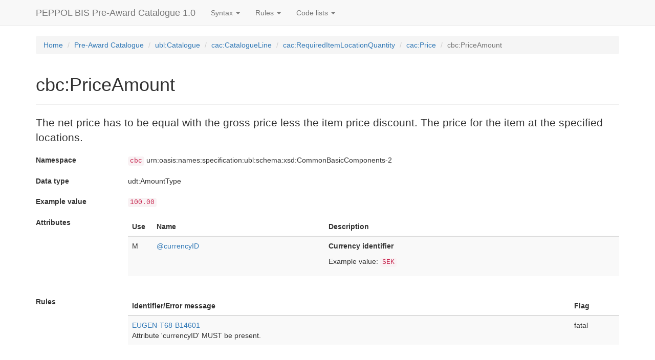

--- FILE ---
content_type: text/html
request_url: https://docs.peppol.eu/pracc/catalogue/1.0/syntax/catalogue/cac-CatalogueLine/cac-RequiredItemLocationQuantity/cac-Price/cbc-PriceAmount/
body_size: 1800
content:
<!DOCTYPE html>
<html lang="en">
<head>
    <title>PEPPOL BIS Pre-Award Catalogue 1.0</title>
    <meta charset="utf-8"/>
    <meta http-equiv="X-UA-Compatible" content="IE=edge"/>
    <meta name="viewport" content="width=device-width, initial-scale=1"/>

    <link rel="stylesheet" href="../../../../../../css/bootstrap.css"/>
    <link rel="stylesheet" href="../../../../../../css/structure.css"/>
    

    <!--[if lt IE 9]>
    <script src="https://oss.maxcdn.com/html5shiv/3.7.3/html5shiv.min.js"></script>
    <script src="https://oss.maxcdn.com/respond/1.4.2/respond.min.js"></script>
    <![endif]-->
</head>
<body>

<nav class="navbar navbar-default navbar-fixed-top">
    <div class="container">
        
        <div class="navbar-header">
            <button type="button" class="navbar-toggle collapsed" data-toggle="collapse"
                    data-target="#bs-example-navbar-collapse-1" aria-expanded="false">
                <span class="sr-only">Toggle navigation</span>
                <span class="icon-bar"></span>
                <span class="icon-bar"></span>
                <span class="icon-bar"></span>
            </button>
            <a class="navbar-brand" href="../../../../../../">PEPPOL BIS Pre-Award Catalogue 1.0</a>
        </div>

        <div class="collapse navbar-collapse" id="bs-example-navbar-collapse-1">
            <ul class="nav navbar-nav">
                <li class="dropdown">
                    <a href="#" class="dropdown-toggle" data-toggle="dropdown" role="button" aria-haspopup="true" aria-expanded="false">Syntax <span class="caret"></span></a>
                    <ul class="dropdown-menu">
                        
                            <li><a href="../../../../../../syntax/catalogue/tree/">Pre-Award Catalogue</a></li>
                        
                    </ul>
                </li>

                <li class="dropdown">
                    <a href="#" class="dropdown-toggle" data-toggle="dropdown" role="button" aria-haspopup="true" aria-expanded="false">Rules <span class="caret"></span></a>
                    <ul class="dropdown-menu">
                        
                            <li><a href="../../../../../../rules/bii/">Rules defined by CEN BII</a></li>
                        
                            <li><a href="../../../../../../rules/eugen/">Rules defined by OpenPEPPOL</a></li>
                        
                            <li><a href="../../../../../../rules/empty/">Empty elements</a></li>
                        
                            <li><a href="../../../../../../rules/basic/">Basic rules for Pre-Award Catalogue</a></li>
                        
                    </ul>
                </li>

                <li class="dropdown">
                    <a href="#" class="dropdown-toggle" data-toggle="dropdown" role="button" aria-haspopup="true" aria-expanded="false">Code lists <span class="caret"></span></a>
                    <ul class="dropdown-menu">
                        
                            <li><a href="../../../../../../codelist/GS17009/">GS1 7009</a></li>
                        
                            <li><a href="../../../../../../codelist/ISO3166/">ISO 3166-1:Alpha2 Country codes</a></li>
                        
                            <li><a href="../../../../../../codelist/ISO4217/">ISO 4217 Currency codes</a></li>
                        
                            <li><a href="../../../../../../codelist/ICD/">ISO 6523 International Code Designator (ICD)</a></li>
                        
                            <li><a href="../../../../../../codelist/ICD_UNKNOWN/">ISO 6523 International Code Designator (ICD) Unknown</a></li>
                        
                            <li><a href="../../../../../../codelist/MimeCode/">Mime code</a></li>
                        
                            <li><a href="../../../../../../codelist/UNCL1001/">UNCL1001 Document name code</a></li>
                        
                            <li><a href="../../../../../../codelist/UNCL5305/">UNCL5305 Duty or tax or fee category code</a></li>
                        
                            <li><a href="../../../../../../codelist/UNCL5387/">UNCL5387 Price specification code</a></li>
                        
                            <li><a href="../../../../../../codelist/UNCL8273/">UNCL8273 Dangerous goods regulations code</a></li>
                        
                            <li><a href="../../../../../../codelist/UNECERec20/">UN/ECE Recommandation 20</a></li>
                        
                            <li><a href="../../../../../../codelist/TransactionCondition/">Transaction condition code</a></li>
                        
                            <li><a href="../../../../../../codelist/UNCL6313/">UNCL6313 Measured attribute code</a></li>
                        
                    </ul>
                </li>
            </ul>
        </div>
    </div>
</nav>

<div id="main" class="container">

    <ol class="breadcrumb">
        <li><a href="../../../../../../">Home</a></li>
        <li><a href="../../../../../../syntax/catalogue/tree/">Pre-Award Catalogue</a></li>
        
    
    
    
    
    
    <li><a href="../../../../../../syntax/catalogue/">ubl:Catalogue</a></li>
    
    

    <li><a href="../../../../../../syntax/catalogue/cac-CatalogueLine/">cac:CatalogueLine</a></li>
    
    

    <li><a href="../../../../../../syntax/catalogue/cac-CatalogueLine/cac-RequiredItemLocationQuantity/">cac:RequiredItemLocationQuantity</a></li>
    
    

    <li><a href="../../../../../../syntax/catalogue/cac-CatalogueLine/cac-RequiredItemLocationQuantity/cac-Price/">cac:Price</a></li>
    
    

    
    
    <li class="active">cbc:PriceAmount</li>

    </ol>

    <div class="page-header">
        <h1>cbc:PriceAmount</h1>
    </div>

    <p class="lead">The net price has to be equal with the gross price less the item price discount. The price for the item at the specified locations.</p>

    <dl class="dl-horizontal">
        
            <dt>Namespace</dt>
            <dd><code>cbc</code> urn:oasis:names:specification:ubl:schema:xsd:CommonBasicComponents-2</dd>
        

        
    
        
            <dt>Data type</dt>
            
            <dd>
                
                    <span title="urn:oasis:names:specification:ubl:schema:xsd:UnqualifiedDataTypes-2">udt</span>:AmountType
                    
                
            </dd>
        

        

        
            <dt>Example value</dt>
            <dd><code>100.00</code></dd>
        

        

        

        

    


        
            <dt>Attributes</dt>
            <dd>
    <div class="table-responsive">
        <table class="table table-striped">
            <thead>
            <th style="width: 5%">Use</th>
            <th style="width: 35%">Name</th>
            <th>Description</th>
            </thead>
            <tbody>
            
                <tr>
    <td style="width: 5%;">
        <span title="Mandatory">M</span>
    </td>
    <td style="width: 35%;">
        
        <a href="../../../../../../syntax/catalogue/cac-CatalogueLine/cac-RequiredItemLocationQuantity/cac-Price/cbc-PriceAmount/currencyID/">@currencyID</a>
        
    </td>
    <td>
        <p>
            <strong>Currency identifier</strong><br/>
            
        </p>

        
        <p>
            Example value: <code>SEK</code>
        </p>
        
    </td>
</tr>
            
            </tbody>
        </table>
    </div>
</dd>
        

        

        
    
        <dt>Rules</dt>
        <dd>
            
    <table class="table table-striped">
        <thead>
        <th>Identifier/Error message</th>
        <th style="width: 10%;">Flag</th>
        </thead>
        <tbody>
        <tr>
            <td><a href="../../../../../../rules/EUGEN-T68-B14601/">EUGEN-T68-B14601</a><br/>Attribute &#39;currencyID&#39; MUST be present.</td>
            <td>fatal</td>
        </tr>
        </tbody>
    </table>

        </dd>
    


        
    </dl>

</div>

<script src="../../../../../../js/jquery.js"></script>
<script src="../../../../../../js/bootstrap.js"></script>


</body>
</html>

--- FILE ---
content_type: text/css
request_url: https://docs.peppol.eu/pracc/catalogue/1.0/css/structure.css
body_size: 979
content:
body {
    padding-bottom: 20pt;
    padding-top: 70px;
}

.dl-horizontal dt {
    text-align: left;
}
.dl-horizontal dd {
    margin-bottom: 15pt;
}



/* Stylesheet for CodeRay to match GitHub theme | MIT License | http://foundation.zurb.com */
/*pre.CodeRay {background-color:#f7f7f8;}*/
.CodeRay .line-numbers{border-right:1px solid #d8d8d8;padding:0 0.5em 0 .25em}
.CodeRay span.line-numbers{display:inline-block;margin-right:.5em;color:rgba(0,0,0,.3)}
.CodeRay .line-numbers strong{color:rgba(0,0,0,.4)}
table.CodeRay{border-collapse:separate;border-spacing:0;margin-bottom:0;border:0;background:none}
table.CodeRay td{vertical-align: top;line-height:1.45}
table.CodeRay td.line-numbers{text-align:right}
table.CodeRay td.line-numbers>pre{padding:0;color:rgba(0,0,0,.3)}
table.CodeRay td.code{padding:0 0 0 .5em}
table.CodeRay td.code>pre{padding:0}
.CodeRay .debug{color:#fff !important;background:#000080 !important}
.CodeRay .annotation{color:#007}
.CodeRay .attribute-name{color:#000080}
.CodeRay .attribute-value{color:#700}
.CodeRay .binary{color:#509}
.CodeRay .comment{color:#998;font-style:italic}
.CodeRay .char{color:#04d}
.CodeRay .char .content{color:#04d}
.CodeRay .char .delimiter{color:#039}
.CodeRay .class{color:#458;font-weight:bold}
.CodeRay .complex{color:#a08}
.CodeRay .constant,.CodeRay .predefined-constant{color:#008080}
.CodeRay .color{color:#099}
.CodeRay .class-variable{color:#369}
.CodeRay .decorator{color:#b0b}
.CodeRay .definition{color:#099}
.CodeRay .delimiter{color:#000}
.CodeRay .doc{color:#970}
.CodeRay .doctype{color:#34b}
.CodeRay .doc-string{color:#d42}
.CodeRay .escape{color:#666}
.CodeRay .entity{color:#800}
.CodeRay .error{color:#808}
.CodeRay .exception{color:inherit}
.CodeRay .filename{color:#099}
.CodeRay .function{color:#900;font-weight:bold}
.CodeRay .global-variable{color:#008080}
.CodeRay .hex{color:#058}
.CodeRay .integer,.CodeRay .float{color:#099}
.CodeRay .include{color:#555}
.CodeRay .inline{color:#000}
.CodeRay .inline .inline{background:#ccc}
.CodeRay .inline .inline .inline{background:#bbb}
.CodeRay .inline .inline-delimiter{color:#d14}
.CodeRay .inline-delimiter{color:#d14}
.CodeRay .important{color:#555;font-weight:bold}
.CodeRay .interpreted{color:#b2b}
.CodeRay .instance-variable{color:#008080}
.CodeRay .label{color:#970}
.CodeRay .local-variable{color:#963}
.CodeRay .octal{color:#40e}
.CodeRay .predefined{color:#369}
.CodeRay .preprocessor{color:#579}
.CodeRay .pseudo-class{color:#555}
.CodeRay .directive{font-weight:bold}
.CodeRay .type{font-weight:bold}
.CodeRay .predefined-type{color:inherit}
.CodeRay .reserved,.CodeRay .keyword {color:#000;font-weight:bold}
.CodeRay .key{color:#808}
.CodeRay .key .delimiter{color:#606}
.CodeRay .key .char{color:#80f}
.CodeRay .value{color:#088}
.CodeRay .regexp .delimiter{color:#808}
.CodeRay .regexp .content{color:#808}
.CodeRay .regexp .modifier{color:#808}
.CodeRay .regexp .char{color:#d14}
.CodeRay .regexp .function{color:#404;font-weight:bold}
.CodeRay .string{color:#d20}
.CodeRay .string .string .string{background:#ffd0d0}
.CodeRay .string .content{color:#d14}
.CodeRay .string .char{color:#d14}
.CodeRay .string .delimiter{color:#d14}
.CodeRay .shell{color:#d14}
.CodeRay .shell .delimiter{color:#d14}
.CodeRay .symbol{color:#990073}
.CodeRay .symbol .content{color:#a60}
.CodeRay .symbol .delimiter{color:#630}
.CodeRay .tag{color:#008080}
.CodeRay .tag-special{color:#d70}
.CodeRay .variable{color:#036}
.CodeRay .insert{background:#afa}
.CodeRay .delete{background:#faa}
.CodeRay .change{color:#aaf;background:#007}
.CodeRay .head{color:#f8f;background:#505}
.CodeRay .insert .insert{color:#080}
.CodeRay .delete .delete{color:#800}
.CodeRay .change .change{color:#66f}
.CodeRay .head .head{color:#f4f}